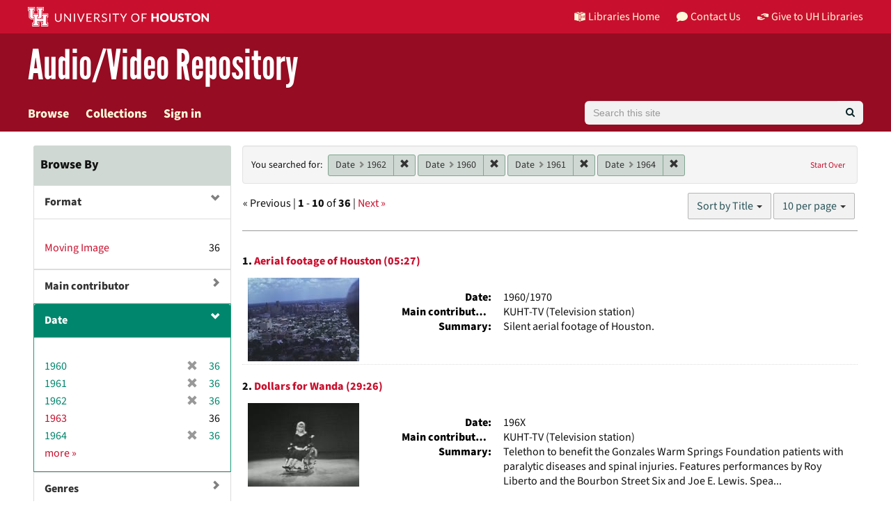

--- FILE ---
content_type: text/html; charset=utf-8
request_url: https://av.lib.uh.edu/catalog?f%5Bdate_sim%5D%5B%5D=1962&f%5Bdate_sim%5D%5B%5D=1960&f%5Bdate_sim%5D%5B%5D=1961&f%5Bdate_sim%5D%5B%5D=1964&per_page=10&sort=title_ssort+asc%2C+date_ssi+desc
body_size: 11725
content:
<!DOCTYPE html>
<html lang="en">

<head>
  <meta charset="utf-8" />
  <meta http-equiv="X-UA-Compatible" content="IE=edge,chrome=1">
  <title>Date: 4 selected - University of Houston Libraries Audio/Video Repository Search Results Page 1</title>
  
  <meta property="og:title" content="Date: 4 selected - University of Houston Libraries Audio/Video Repository Search Results Page 1" />
  <meta property="og:type" content="website" />
  <meta property="og:url" content="https://av.lib.uh.edu/catalog?f%5Bdate_sim%5D%5B%5D=1962&amp;f%5Bdate_sim%5D%5B%5D=1960&amp;f%5Bdate_sim%5D%5B%5D=1961&amp;f%5Bdate_sim%5D%5B%5D=1964&amp;per_page=10&amp;sort=title_ssort+asc%2C+date_ssi+desc" />
  <meta property="og:image" content="https://av.lib.uh.edu/assets/AvalonMediaSystem_Logo_Large-9d3fe9069271d1d81a3a2c921d8b5ed6167e697b5d0e72f189bc18cc4071afd9.png" />

  <meta name="csrf-param" content="authenticity_token" />
<meta name="csrf-token" content="PCfIZS5Kyo0i+3eonwG3AlwIlvA8/4FG0AlXXF9xvlFFGZDbUemslCrlsLhPdM98h53l90/HgFVAAHV/t6KIjw==" />
  <meta name="viewport" content="width=device-width, initial-scale=1.0">
  <link rel="shortcut icon" type="image/x-icon" href="/assets/favicon-e1c954b79dd780986bded229cd441c5224f77ef4904ab64ba4f8a7393facd103.ico" />
  <link rel="stylesheet" media="all" href="/assets/application-a45e751e9b9ef4dbcba8fbb5562e5356d8e0776472aec218908d03cde9e15ed3.css" />
  <link rel="stylesheet" media="screen" href="https://apps.lib.uh.edu/uh-elements/libraries-branding.css" />
  <link rel="stylesheet" media="screen" href="/packs/css/application-79d546ac.css" />
  <script src="/packs/js/application-d0679d383f6ee55c237d.js"></script>
  
  
    <script async src="https://www.googletagmanager.com/gtag/js?id=G-FB3R3372RV"></script>
  <script>
    window.dataLayer = window.dataLayer || [];
    function gtag(){dataLayer.push(arguments);}
    gtag('js', new Date());
    gtag('config', 'G-FB3R3372RV');
  </script>

</head>

<body data-mountpoint="/">
<a id="skip-to-content" class="sr-only sr-only-focusable" href="#content">Skip to main content</a>
  <div class="page-container">
    <div class="content-wrapper">
  
      <div id="ajax-modal" class="modal fade" tabindex="-1" role="dialog" aria-hidden="true">
  <div class="modal-dialog" role="document">
    <div class="modal-content">
    </div>
  </div>
</div>

      
      <header class="uh-header uh-header-secondary avrepos">
  <nav class="global-nav">
    <div class="container">
      <div class="global-logo">
        <a href="https://www.uh.edu/" tabindex="2">
          <img src="https://apps.lib.uh.edu/uh-elements/uh-secondary.svg" alt="University of Houston logo" title="University of Houston" style="height: 28px;">
        </a>
      </div>
      <ul class="nav-tactical">
        <li id="home">
          <a href="https://libraries.uh.edu" role="button" title="UH Libraries Home">
            <svg x="0px" y="0px" viewBox="0 0 476 432" aria-hidden="true" width="16" height="16">
              <path class="st0" d="M215,334.1V348c15.3,3.5,30.5,3.3,46-0.1v-13.7C245.6,336.9,230.2,336.8,215,334.1z"></path>
              <path class="st0" d="M215,366.4v48.8c3.2,3.2,5.8,5.9,8.4,7.6c3.3,2.1,6.8,3.5,14.3,3.2l0.2,0h0.2c11.6,0,16-4,23-10.8v-48.9
                  C245.8,369.1,230.4,369.4,215,366.4z"></path>
              <polygon class="st0" points="261,366.3 261,366.3 261,366.3 "></polygon>
              <path class="st0" d="M7,362c44.7,0.2,106,16.8,190,44.5v-301C110,76.5,63.7,61.7,7,60.3V362z"></path>
              <path class="st0" d="M178.7,6.2L178.7,6.2c-8.1,0.9-16.3,1.9-24.5,3.2C175,21.2,194,37.8,206,67c-24.9-22.5-44.2-39.5-75.8-53.5
                  c-8.8,1.7-17.7,3.6-26.7,5.6c22.7,10.7,49,26.1,75.1,51.3C121.2,45,96.9,39.4,58.4,31C46.3,34.6,34,38.5,21.5,42.7
                  c54.8,3.5,103.1,19.6,187.3,47.7l2,0.7l1.5,1.5c5.8,5.8,15.4,9.3,25.2,9.4C234.8,62.6,218.8,34.2,178.7,6.2z"></path>
              <path class="st0" d="M279,105.5v301c84.3-27.7,143.4-42.5,190-44.2V60.3C412.3,61.7,366,76.5,279,105.5z M355.5,239.7
                  c0.2,25.5-10.2,39.7-25.2,42.7c-15.2,3.1-25.9-6.9-26.2-32.1l-0.7-47.5l-7.6,1.5l-0.2-15.3l27.8-5.5l0.2,15.3l-8.3,1.6l0.6,46.6
                  c0.2,15,5.6,21.9,14.3,20.2c8.8-1.8,14-10.1,13.9-25.2l-0.4-47.1l-8.3,1.6l-0.1-15.2l27.3-5.4l0.1,15.2l-7.5,1.5L355.5,239.7z
                  M450.5,173.8l-7.7,1.5l-0.3,67.7l7.7-1.6l-0.1,14.8l-27.6,5.6l0-14.8l8.4-1.7l0.1-27.1l-31.3,6.3l0,27.1l8.4-1.7l0,14.9l-27.7,5.6
                  l-0.1-14.9l7.7-1.6l-0.2-67.9l-7.8,1.5l-0.1-15.2l28.1-5.5l0,15.2l-8.5,1.7l0,26l31.4-6.3l0.1-26l-8.5,1.7l0-15.2l27.9-5.5
                  L450.5,173.8z"></path>
              <path class="st0" d="M215,115.5v200.3c15.5,3.1,30.7,3.3,46,0.1V115.5c-7.2,3.1-15.1,4.5-23,4.5S222.2,118.5,215,115.5z"></path>
              <path class="st0" d="M417.6,31c-38.4,8.3-62.8,13.9-120.2,39.4c26.1-25.2,52.4-40.6,75.1-51.3c-9-2.1-17.8-4-26.7-5.6
                  c-31.6,14-50.9,31-75.8,53.5c12-29.2,31-45.8,51.8-57.6c-8.2-1.2-16.4-2.3-24.5-3.2l0,0c-40,28-56.1,56.3-58.8,95.8
                  c9.8-0.1,19.4-3.6,25.2-9.4l1.5-1.5l2-0.7c84.2-28.1,132.5-44.2,187.3-47.7C442,38.5,429.7,34.6,417.6,31z"></path>
            </svg>
            Libraries Home
          </a>
        </li>
        <li id="contact">
          <a href="https://libraries.uh.edu/contact" role="button" title="Contact Us">
            <svg viewBox="0 0 512 512" aria-hidden="true" width="16" height="16">
              <path d="M256 32C114.6 32 0 125.1 0 240c0 49.6 21.4 95 57 130.7C44.5 421.1 2.7 466 2.2 466.5c-2.2 2.3-2.8 5.7-1.5 8.7S4.8 480 8 480c66.3 0 116-31.8 140.6-51.4 32.7 12.3 69 19.4 107.4 19.4 141.4 0 256-93.1 256-208S397.4 32 256 32z"></path>
            </svg>
            Contact Us
          </a>
        </li>
        <li id="accounts">
          <a href="https://libraries.uh.edu/my-accounts" role="button" title="My Accounts">
            <svg viewBox="0 0 496 512" aria-hidden="true" width="16" height="16">
              <path d="M248 8C111 8 0 119 0 256s111 248 248 248 248-111 248-248S385 8 248 8zm0 96c48.6 0 88 39.4 88 88s-39.4 88-88 88-88-39.4-88-88 39.4-88 88-88zm0 344c-58.7 0-111.3-26.6-146.5-68.2 18.8-35.4 55.6-59.8 98.5-59.8 2.4 0 4.8.4 7.1 1.1 13 4.2 26.6 6.9 40.9 6.9 14.3 0 28-2.7 40.9-6.9 2.3-.7 4.7-1.1 7.1-1.1 42.9 0 79.7 24.4 98.5 59.8C359.3 421.4 306.7 448 248 448z"></path>
            </svg>
            My Accounts
          </a>
        </li>	
        <li id="giving">
          <a href="https://libraries.uh.edu/giving" role="button" title="Give to UH Libraries">
            <svg viewBox="0 0 24 24" aria-hidden="true" width="16" height="16">
              <path d="M19.33,12.44l0.88,0.3c0.33,0.08,0.71,0.13,1.1,0.09l0.53-0.11c0,0,0,0,0,0l0,0L24,12.26V6.05l-6.49-1.08 c-1.8-0.29-3-0.14-3.72,0.06c-0.26,0.11-0.57,0.24-0.9,0.38h0l0,0c-1.58,0.67-3.7,1.55-4.37,1.83C8.1,7.47,7.89,7.97,8.06,8.44 c0.18,0.52,0.75,0.8,1.27,0.61c0.01,0,0.01,0,0.01,0l3.14-0.94c0.37-0.1,0.72-0.2,1.03-0.28l0.2-0.05c0.76-0.2,0.99-0.24,1.83-0.07 c0.59,0.12,3.12,0.81,3.28,0.85c0.28,0.07,0.45,0.36,0.38,0.64c-0.07,0.28-0.36,0.45-0.64,0.38c-0.04-0.01-2.67-0.67-3.24-0.78 c-0.33-0.07-0.51-0.09-0.69-0.08c-0.37,0.1-0.67,0.39-0.77,0.76c-0.17,0.58,0.17,1.2,0.75,1.36c0.04,0.01,0.08,0.03,0.12,0.05 L19.33,12.44L19.33,12.44L19.33,12.44z"></path>
              <path d="M4.67,11.56l-0.88-0.3c-0.33-0.08-0.72-0.13-1.1-0.09l-0.53,0.11l0,0l0,0L0,11.74v6.21l6.49,1.07 c1.8,0.29,3,0.14,3.72-0.06c0.26-0.11,0.57-0.24,0.9-0.38v0v0c1.58-0.67,3.7-1.55,4.37-1.83c0.42-0.23,0.63-0.73,0.47-1.2 c-0.18-0.52-0.75-0.8-1.27-0.61c-0.01,0-0.01,0-0.01,0l-3.14,0.94c-0.37,0.11-0.72,0.2-1.03,0.28l-0.2,0.05 c-0.76,0.2-0.99,0.24-1.83,0.07c-0.6-0.12-3.12-0.81-3.28-0.85C4.9,15.37,4.73,15.08,4.8,14.8c0.07-0.28,0.36-0.45,0.64-0.38 c0.04,0.01,2.67,0.67,3.24,0.78c0.33,0.07,0.51,0.09,0.69,0.08c0.37-0.1,0.67-0.39,0.77-0.76c0.17-0.58-0.17-1.2-0.75-1.36 c-0.04-0.01-0.08-0.03-0.12-0.05L4.67,11.56L4.67,11.56L4.67,11.56z"></path>
            </svg>
            Give to UH Libraries
          </a>
        </li>
      </ul>
    </div>
  </nav>
  <div class="site-name">
    <div class="container">
      <h1>
        <a title="University of Libraries Audio Video Repository" href="/">Audio/Video Repository</a>
      </h1>
    </div>
  </div>
</header>
      <div id="header-navbar" class="navbar navbar-default navbar-static-top" role="navigation">
  <div class="container">
    <div class="navbar-header">
      <div class="row">
        <div class="col">
          <button type="button" class="navbar-toggle" data-toggle="collapse" data-target="#user-util-collapse">
            <span class="sr-only">Toggle navigation</span>
            <span class="icon-bar"></span>
            <span class="icon-bar"></span>
            <span class="icon-bar"></span>
          </button>
        </div>
        <div class="col">
          <a class="navbar-brand desktop-hidden" href="/">University of Houston Libraries Audio/Video Repository</a>
        </div>
      </div>
    </div>

    <div class="collapse navbar-collapse" id="user-util-collapse">
      <ul class="nav navbar-nav">
  <li><a href="/catalog?q=&amp;search_field=all_fields&amp;utf8=%E2%9C%93">Browse</a></li>
  <li class=><a href="/collections">Collections</a></li>


  <li class="divider desktop-hidden"></li>
  <li>
  
  <a href="/users/saml/sign_in">Sign in</a>
  </li>
</ul>

      <form accept-charset="UTF-8" action="/catalog" class="avalon-search-query-form avalon-form-search header-search-query" method="get">
  <div style="margin:0;padding:0;display:inline">
    <input name="utf8" type="hidden" value="✓">
  </div>
  <input id="search_field" name="search_field" type="hidden" value="all_fields">
  <div>
    <label class="sr-only" for="searchField">Search</label>
    <div class="input-group input-group-lg global-search-wrapper">
      <input class="search-query q form-control global-search-input" id="searchField" name="q"
        placeholder="Search this site" type="text" value="">
      <span class="input-group-btn">
        <button id="global-search-submit" type="submit" class="btn btn-primary global-search-submit" title="search">
          <i class="fa fa-search icon-white"></i>
        </button>
      </span>
    </div>
  </div>
</form>

    </div>
  </div>
</div>

      
      <main role="main" id="content" class="">

        <!-- Homepage -->

        <!-- All other pages -->
        <div class="container">
          


<div class="alert alert-danger hidden" id="cookieless">
  <button type="button" class="close" data-dismiss="alert">&times;</button>
  <p>Could not complete log in. Possible causes and solutions are:</p>
  <ul>
    <li>Cookies are not set, which might happen if you've never visited this website before.<br/>
        Please open <a target="_blank" href="https://av.lib.uh.edu/">https://av.lib.uh.edu/</a> in a new window, then come back and refresh this page.</li>
    <li>An ad blocker is preventing successful login.<br/>
        Please disable ad blockers for this site then refresh this page.</li>
  </ul>
</div>


          <div id="sidebar" class="col-md-3 col-sm-4">
    <div id="facets" class="facets sidenav">

  <div class="top-panel-heading panel-heading">
    <button type="button" class="facets-toggle" data-toggle="collapse" data-target="#facet-panel-collapse">
      <span class="sr-only">Toggle facets</span>
      <span class="icon-bar"></span>
      <span class="icon-bar"></span>
      <span class="icon-bar"></span>
    </button>

  <h2>
  	Browse By
  </h2>
    </div>

  <div id="facet-panel-collapse" class="collapse panel-group">
  <div class="panel panel-default facet_limit blacklight-avalon_resource_type_ssim ">
  <div class=" collapse-toggle panel-heading" aria-expanded="false" data-toggle="collapse" data-target="#facet-avalon_resource_type_ssim" role="none">
    <h3 class="panel-title facet-field-heading">
      <a data-turbolinks="false" data-no-turbolink="true" aria-label="filter Format" title="filter Format" role="button" href="#">Format</a>
    </h3>
  </div>
  <div id="facet-avalon_resource_type_ssim" class="panel-collapse facet-content in">
    <div class="panel-body">
      <ul class="facet-values list-unstyled">
  <li><span class="facet-label"><a class="facet_select" href="/catalog?f%5Bavalon_resource_type_ssim%5D%5B%5D=Moving+Image&amp;f%5Bdate_sim%5D%5B%5D=1962&amp;f%5Bdate_sim%5D%5B%5D=1960&amp;f%5Bdate_sim%5D%5B%5D=1961&amp;f%5Bdate_sim%5D%5B%5D=1964&amp;per_page=10&amp;sort=title_ssort+asc%2C+date_ssi+desc">Moving Image</a></span><span class="facet-count">36</span></li>

</ul>

    </div>
  </div>
</div>
<div class="panel panel-default facet_limit blacklight-creator_ssim ">
  <div class="collapsed collapse-toggle panel-heading" aria-expanded="false" data-toggle="collapse" data-target="#facet-creator_ssim" role="none">
    <h3 class="panel-title facet-field-heading">
      <a data-turbolinks="false" data-no-turbolink="true" aria-label="filter Main contributor" title="filter Main contributor" role="button" href="#">Main contributor</a>
    </h3>
  </div>
  <div id="facet-creator_ssim" class="panel-collapse facet-content collapse">
    <div class="panel-body">
      <ul class="facet-values list-unstyled">
  <li><span class="facet-label"><a class="facet_select" href="/catalog?f%5Bcreator_ssim%5D%5B%5D=KUHT-TV+%28Television+station%29&amp;f%5Bdate_sim%5D%5B%5D=1962&amp;f%5Bdate_sim%5D%5B%5D=1960&amp;f%5Bdate_sim%5D%5B%5D=1961&amp;f%5Bdate_sim%5D%5B%5D=1964&amp;per_page=10&amp;sort=title_ssort+asc%2C+date_ssi+desc">KUHT-TV (Television station)</a></span><span class="facet-count">36</span></li>

</ul>

    </div>
  </div>
</div>
<div class="panel panel-default facet_limit blacklight-date_sim facet_limit-active">
  <div class=" collapse-toggle panel-heading" aria-expanded="false" data-toggle="collapse" data-target="#facet-date_sim" role="none">
    <h3 class="panel-title facet-field-heading">
      <a data-turbolinks="false" data-no-turbolink="true" aria-label="filter Date" title="filter Date" role="button" href="#">Date</a>
    </h3>
  </div>
  <div id="facet-date_sim" class="panel-collapse facet-content in">
    <div class="panel-body">
      <ul class="facet-values list-unstyled">
  <li><span class="facet-label"><span class="selected">1960</span><a class="remove" href="/catalog?f%5Bdate_sim%5D%5B%5D=1962&amp;f%5Bdate_sim%5D%5B%5D=1961&amp;f%5Bdate_sim%5D%5B%5D=1964&amp;per_page=10&amp;sort=title_ssort+asc%2C+date_ssi+desc"><span class="glyphicon glyphicon-remove"></span><span class="sr-only">[remove]</span></a></span><span class="selected facet-count">36</span></li><li><span class="facet-label"><span class="selected">1961</span><a class="remove" href="/catalog?f%5Bdate_sim%5D%5B%5D=1962&amp;f%5Bdate_sim%5D%5B%5D=1960&amp;f%5Bdate_sim%5D%5B%5D=1964&amp;per_page=10&amp;sort=title_ssort+asc%2C+date_ssi+desc"><span class="glyphicon glyphicon-remove"></span><span class="sr-only">[remove]</span></a></span><span class="selected facet-count">36</span></li><li><span class="facet-label"><span class="selected">1962</span><a class="remove" href="/catalog?f%5Bdate_sim%5D%5B%5D=1960&amp;f%5Bdate_sim%5D%5B%5D=1961&amp;f%5Bdate_sim%5D%5B%5D=1964&amp;per_page=10&amp;sort=title_ssort+asc%2C+date_ssi+desc"><span class="glyphicon glyphicon-remove"></span><span class="sr-only">[remove]</span></a></span><span class="selected facet-count">36</span></li><li><span class="facet-label"><a class="facet_select" href="/catalog?f%5Bdate_sim%5D%5B%5D=1962&amp;f%5Bdate_sim%5D%5B%5D=1960&amp;f%5Bdate_sim%5D%5B%5D=1961&amp;f%5Bdate_sim%5D%5B%5D=1964&amp;f%5Bdate_sim%5D%5B%5D=1963&amp;per_page=10&amp;sort=title_ssort+asc%2C+date_ssi+desc">1963</a></span><span class="facet-count">36</span></li><li><span class="facet-label"><span class="selected">1964</span><a class="remove" href="/catalog?f%5Bdate_sim%5D%5B%5D=1962&amp;f%5Bdate_sim%5D%5B%5D=1960&amp;f%5Bdate_sim%5D%5B%5D=1961&amp;per_page=10&amp;sort=title_ssort+asc%2C+date_ssi+desc"><span class="glyphicon glyphicon-remove"></span><span class="sr-only">[remove]</span></a></span><span class="selected facet-count">36</span></li>

    <li class="more_facets_link">
      <a class="more_facets_link" href="/catalog/facet/date_sim?f%5Bdate_sim%5D%5B%5D=1962&amp;f%5Bdate_sim%5D%5B%5D=1960&amp;f%5Bdate_sim%5D%5B%5D=1961&amp;f%5Bdate_sim%5D%5B%5D=1964&amp;per_page=10&amp;sort=title_ssort+asc%2C+date_ssi+desc">more <span class="sr-only">Date</span> »</a>
    </li>
</ul>

    </div>
  </div>
</div>
<div class="panel panel-default facet_limit blacklight-genre_sim ">
  <div class="collapsed collapse-toggle panel-heading" aria-expanded="false" data-toggle="collapse" data-target="#facet-genre_sim" role="none">
    <h3 class="panel-title facet-field-heading">
      <a data-turbolinks="false" data-no-turbolink="true" aria-label="filter Genres" title="filter Genres" role="button" href="#">Genres</a>
    </h3>
  </div>
  <div id="facet-genre_sim" class="panel-collapse facet-content collapse">
    <div class="panel-body">
      <ul class="facet-values list-unstyled">
  <li><span class="facet-label"><a class="facet_select" href="/catalog?f%5Bdate_sim%5D%5B%5D=1962&amp;f%5Bdate_sim%5D%5B%5D=1960&amp;f%5Bdate_sim%5D%5B%5D=1961&amp;f%5Bdate_sim%5D%5B%5D=1964&amp;f%5Bgenre_sim%5D%5B%5D=television+programs&amp;per_page=10&amp;sort=title_ssort+asc%2C+date_ssi+desc">television programs</a></span><span class="facet-count">35</span></li><li><span class="facet-label"><a class="facet_select" href="/catalog?f%5Bdate_sim%5D%5B%5D=1962&amp;f%5Bdate_sim%5D%5B%5D=1960&amp;f%5Bdate_sim%5D%5B%5D=1961&amp;f%5Bdate_sim%5D%5B%5D=1964&amp;f%5Bgenre_sim%5D%5B%5D=motion+pictures+%28visual+works%29&amp;per_page=10&amp;sort=title_ssort+asc%2C+date_ssi+desc">motion pictures (visual works)</a></span><span class="facet-count">1</span></li>

</ul>

    </div>
  </div>
</div>
<div class="panel panel-default facet_limit blacklight-collection_ssim ">
  <div class="collapsed collapse-toggle panel-heading" aria-expanded="false" data-toggle="collapse" data-target="#facet-collection_ssim" role="none">
    <h3 class="panel-title facet-field-heading">
      <a data-turbolinks="false" data-no-turbolink="true" aria-label="filter Collection" title="filter Collection" role="button" href="#">Collection</a>
    </h3>
  </div>
  <div id="facet-collection_ssim" class="panel-collapse facet-content collapse">
    <div class="panel-body">
      <ul class="facet-values list-unstyled">
  <li><span class="facet-label"><a class="facet_select" href="/catalog?f%5Bcollection_ssim%5D%5B%5D=KUHT+Film+and+Video&amp;f%5Bdate_sim%5D%5B%5D=1962&amp;f%5Bdate_sim%5D%5B%5D=1960&amp;f%5Bdate_sim%5D%5B%5D=1961&amp;f%5Bdate_sim%5D%5B%5D=1964&amp;per_page=10&amp;sort=title_ssort+asc%2C+date_ssi+desc">KUHT Film and Video</a></span><span class="facet-count">36</span></li>

</ul>

    </div>
  </div>
</div>
<div class="panel panel-default facet_limit blacklight-unit_ssim ">
  <div class="collapsed collapse-toggle panel-heading" aria-expanded="false" data-toggle="collapse" data-target="#facet-unit_ssim" role="none">
    <h3 class="panel-title facet-field-heading">
      <a data-turbolinks="false" data-no-turbolink="true" aria-label="filter Unit" title="filter Unit" role="button" href="#">Unit</a>
    </h3>
  </div>
  <div id="facet-unit_ssim" class="panel-collapse facet-content collapse">
    <div class="panel-body">
      <ul class="facet-values list-unstyled">
  <li><span class="facet-label"><a class="facet_select" href="/catalog?f%5Bdate_sim%5D%5B%5D=1962&amp;f%5Bdate_sim%5D%5B%5D=1960&amp;f%5Bdate_sim%5D%5B%5D=1961&amp;f%5Bdate_sim%5D%5B%5D=1964&amp;f%5Bunit_ssim%5D%5B%5D=University+of+Houston+Libraries+Special+Collections&amp;per_page=10&amp;sort=title_ssort+asc%2C+date_ssi+desc">University of Houston Libraries Special Collections</a></span><span class="facet-count">36</span></li>

</ul>

    </div>
  </div>
</div>
<div class="panel panel-default facet_limit blacklight-language_sim ">
  <div class="collapsed collapse-toggle panel-heading" aria-expanded="false" data-toggle="collapse" data-target="#facet-language_sim" role="none">
    <h3 class="panel-title facet-field-heading">
      <a data-turbolinks="false" data-no-turbolink="true" aria-label="filter Language" title="filter Language" role="button" href="#">Language</a>
    </h3>
  </div>
  <div id="facet-language_sim" class="panel-collapse facet-content collapse">
    <div class="panel-body">
      <ul class="facet-values list-unstyled">
  <li><span class="facet-label"><a class="facet_select" href="/catalog?f%5Bdate_sim%5D%5B%5D=1962&amp;f%5Bdate_sim%5D%5B%5D=1960&amp;f%5Bdate_sim%5D%5B%5D=1961&amp;f%5Bdate_sim%5D%5B%5D=1964&amp;f%5Blanguage_sim%5D%5B%5D=English&amp;per_page=10&amp;sort=title_ssort+asc%2C+date_ssi+desc">English</a></span><span class="facet-count">25</span></li>

</ul>

    </div>
  </div>
</div>
</div>
</div>

  

</div>

<div id="content" class="col-md-9 col-sm-8">
  <h2 class="sr-only top-content-title">Search Constraints</h2>







      <div id="appliedParams" class="clearfix constraints-container">
        <div class="pull-right">
          <a class="catalog_startOverLink btn btn-sm btn-text" id="startOverLink" href="/catalog">Start Over</a>
        </div>
        <span class="constraints-label">You searched for:</span>
        
<span class="btn-group appliedFilter constraint filter filter-date_sim">
  <span class="constraint-value btn btn-sm btn-default btn-disabled">
      <span class="filterName">Date</span>
      <span class="filterValue" title="1962">1962</span>
  </span>

    <a class="btn btn-default btn-sm remove dropdown-toggle" href="/catalog?f%5Bdate_sim%5D%5B%5D=1960&amp;f%5Bdate_sim%5D%5B%5D=1961&amp;f%5Bdate_sim%5D%5B%5D=1964&amp;per_page=10&amp;sort=title_ssort+asc%2C+date_ssi+desc"><span class="glyphicon glyphicon-remove"></span><span class="sr-only">Remove constraint Date: 1962</span></a>
</span>


<span class="btn-group appliedFilter constraint filter filter-date_sim">
  <span class="constraint-value btn btn-sm btn-default btn-disabled">
      <span class="filterName">Date</span>
      <span class="filterValue" title="1960">1960</span>
  </span>

    <a class="btn btn-default btn-sm remove dropdown-toggle" href="/catalog?f%5Bdate_sim%5D%5B%5D=1962&amp;f%5Bdate_sim%5D%5B%5D=1961&amp;f%5Bdate_sim%5D%5B%5D=1964&amp;per_page=10&amp;sort=title_ssort+asc%2C+date_ssi+desc"><span class="glyphicon glyphicon-remove"></span><span class="sr-only">Remove constraint Date: 1960</span></a>
</span>


<span class="btn-group appliedFilter constraint filter filter-date_sim">
  <span class="constraint-value btn btn-sm btn-default btn-disabled">
      <span class="filterName">Date</span>
      <span class="filterValue" title="1961">1961</span>
  </span>

    <a class="btn btn-default btn-sm remove dropdown-toggle" href="/catalog?f%5Bdate_sim%5D%5B%5D=1962&amp;f%5Bdate_sim%5D%5B%5D=1960&amp;f%5Bdate_sim%5D%5B%5D=1964&amp;per_page=10&amp;sort=title_ssort+asc%2C+date_ssi+desc"><span class="glyphicon glyphicon-remove"></span><span class="sr-only">Remove constraint Date: 1961</span></a>
</span>


<span class="btn-group appliedFilter constraint filter filter-date_sim">
  <span class="constraint-value btn btn-sm btn-default btn-disabled">
      <span class="filterName">Date</span>
      <span class="filterValue" title="1964">1964</span>
  </span>

    <a class="btn btn-default btn-sm remove dropdown-toggle" href="/catalog?f%5Bdate_sim%5D%5B%5D=1962&amp;f%5Bdate_sim%5D%5B%5D=1960&amp;f%5Bdate_sim%5D%5B%5D=1961&amp;per_page=10&amp;sort=title_ssort+asc%2C+date_ssi+desc"><span class="glyphicon glyphicon-remove"></span><span class="sr-only">Remove constraint Date: 1964</span></a>
</span>

      </div>


<div id="sortAndPerPage" class="clearfix" role="navigation" aria-label="Results navigation">
        <div class="page_links">
      &laquo; Previous | 
      <span class="page_entries">
        <strong>1</strong> - <strong>10</strong> of <strong>36</strong>
      </span> | 
      <a rel="next" href="/catalog?f%5Bdate_sim%5D%5B%5D=1962&amp;f%5Bdate_sim%5D%5B%5D=1960&amp;f%5Bdate_sim%5D%5B%5D=1961&amp;f%5Bdate_sim%5D%5B%5D=1964&amp;page=2&amp;per_page=10&amp;sort=title_ssort+asc%2C+date_ssi+desc">Next &raquo;</a>

    </div>

  <div class="search-widgets pull-right"><div id="sort-dropdown" class="btn-group">
  <button type="button" class="btn btn-default dropdown-toggle" data-toggle="dropdown" aria-expanded="false">
      Sort by Title <span class="caret"></span>
  </button>

  <ul class="dropdown-menu" role="menu">
        <li role="menuitem"><a href="/catalog?f%5Bdate_sim%5D%5B%5D=1962&amp;f%5Bdate_sim%5D%5B%5D=1960&amp;f%5Bdate_sim%5D%5B%5D=1961&amp;f%5Bdate_sim%5D%5B%5D=1964&amp;per_page=10&amp;sort=score+desc%2C+title_ssort+asc%2C+date_ssi+desc">Relevance</a></li>
        <li role="menuitem"><a href="/catalog?f%5Bdate_sim%5D%5B%5D=1962&amp;f%5Bdate_sim%5D%5B%5D=1960&amp;f%5Bdate_sim%5D%5B%5D=1961&amp;f%5Bdate_sim%5D%5B%5D=1964&amp;per_page=10&amp;sort=date_ssi+desc%2C+title_ssort+asc">Date</a></li>
        <li role="menuitem"><a href="/catalog?f%5Bdate_sim%5D%5B%5D=1962&amp;f%5Bdate_sim%5D%5B%5D=1960&amp;f%5Bdate_sim%5D%5B%5D=1961&amp;f%5Bdate_sim%5D%5B%5D=1964&amp;per_page=10&amp;sort=creator_ssort+asc%2C+title_ssort+asc">Main contributor</a></li>
        <li role="menuitem"><a href="/catalog?f%5Bdate_sim%5D%5B%5D=1962&amp;f%5Bdate_sim%5D%5B%5D=1960&amp;f%5Bdate_sim%5D%5B%5D=1961&amp;f%5Bdate_sim%5D%5B%5D=1964&amp;per_page=10&amp;sort=title_ssort+asc%2C+date_ssi+desc">Title</a></li>
  </ul>
</div>


  <span class="sr-only">Number of results to display per page</span>
<div id="per_page-dropdown" class="btn-group">
  <button type="button" class="btn btn-default dropdown-toggle" data-toggle="dropdown" aria-expanded="false">
    10 per page <span class="caret"></span>
  </button>
  <ul class="dropdown-menu" role="menu">
      <li role="menuitem"><a href="/catalog?f%5Bdate_sim%5D%5B%5D=1962&amp;f%5Bdate_sim%5D%5B%5D=1960&amp;f%5Bdate_sim%5D%5B%5D=1961&amp;f%5Bdate_sim%5D%5B%5D=1964&amp;per_page=10&amp;sort=title_ssort+asc%2C+date_ssi+desc">10<span class="sr-only"> per page</span></a></li>
      <li role="menuitem"><a href="/catalog?f%5Bdate_sim%5D%5B%5D=1962&amp;f%5Bdate_sim%5D%5B%5D=1960&amp;f%5Bdate_sim%5D%5B%5D=1961&amp;f%5Bdate_sim%5D%5B%5D=1964&amp;per_page=20&amp;sort=title_ssort+asc%2C+date_ssi+desc">20<span class="sr-only"> per page</span></a></li>
      <li role="menuitem"><a href="/catalog?f%5Bdate_sim%5D%5B%5D=1962&amp;f%5Bdate_sim%5D%5B%5D=1960&amp;f%5Bdate_sim%5D%5B%5D=1961&amp;f%5Bdate_sim%5D%5B%5D=1964&amp;per_page=50&amp;sort=title_ssort+asc%2C+date_ssi+desc">50<span class="sr-only"> per page</span></a></li>
      <li role="menuitem"><a href="/catalog?f%5Bdate_sim%5D%5B%5D=1962&amp;f%5Bdate_sim%5D%5B%5D=1960&amp;f%5Bdate_sim%5D%5B%5D=1961&amp;f%5Bdate_sim%5D%5B%5D=1964&amp;per_page=100&amp;sort=title_ssort+asc%2C+date_ssi+desc">100<span class="sr-only"> per page</span></a></li>
  </ul>
</div>

</div>
</div>


<h2 class="sr-only">Search Results</h2>

  <div id="documents" class="documents-list">
  <div class="document blacklight-mediaobject document-position-0 " data-document-counter="0" itemscope itemtype="http://schema.org/Thing">
  <div class="documentHeader row">

  <h3 class="index_title document-title-heading col-md-12">
      <span class="document-counter">
        1. 
      </span>
    <a data-context-href="/catalog/j9602065z/track?counter=1&amp;per_page=10&amp;search_id=75424973" href="/media_objects/j9602065z">Aerial footage of Houston (05:27)</a>
  </h3>

  

</div>


<div class="col-md-3">
    <a class="result-thumbnail" href="/media_objects/j9602065z">
      <img alt="Aerial footage of Houston" src="/master_files/j098zb153/thumbnail" />
</a></div>


<dl class="document-metadata dl-horizontal dl-invert col-md-9">
  
	    <dt class="blacklight-date_ssi">Date:</dt>
	    <dd class="blacklight-date_ssi">1960/1970</dd>
	    <dt class="blacklight-creator_ssim">Main contributors:</dt>
	    <dd class="blacklight-creator_ssim">KUHT-TV (Television station)</dd>
	    <dt class="blacklight-summary_ssi">Summary:</dt>
	    <dd class="blacklight-summary_ssi">Silent aerial footage of Houston.</dd>

</dl>

</div>
<div class="document blacklight-mediaobject document-position-1 " data-document-counter="1" itemscope itemtype="http://schema.org/Thing">
  <div class="documentHeader row">

  <h3 class="index_title document-title-heading col-md-12">
      <span class="document-counter">
        2. 
      </span>
    <a data-context-href="/catalog/6m311p359/track?counter=2&amp;per_page=10&amp;search_id=75424973" href="/media_objects/6m311p359">Dollars for Wanda (29:26)</a>
  </h3>

  

</div>


<div class="col-md-3">
    <a class="result-thumbnail" href="/media_objects/6m311p359">
      <img alt="Dollars for Wanda" src="/master_files/kh04dp72m/thumbnail" />
</a></div>


<dl class="document-metadata dl-horizontal dl-invert col-md-9">
  
	    <dt class="blacklight-date_ssi">Date:</dt>
	    <dd class="blacklight-date_ssi">196X</dd>
	    <dt class="blacklight-creator_ssim">Main contributors:</dt>
	    <dd class="blacklight-creator_ssim">KUHT-TV (Television station)</dd>
	    <dt class="blacklight-summary_ssi">Summary:</dt>
	    <dd class="blacklight-summary_ssi">Telethon to benefit the Gonzales Warm Springs Foundation patients with paralytic diseases and spinal injuries. Features performances by Roy Liberto and the Bourbon Street Six and Joe E. Lewis. Spea...</dd>

</dl>

</div>
<div class="document blacklight-mediaobject document-position-2 " data-document-counter="2" itemscope itemtype="http://schema.org/Thing">
  <div class="documentHeader row">

  <h3 class="index_title document-title-heading col-md-12">
      <span class="document-counter">
        3. 
      </span>
    <a data-context-href="/catalog/5d86p024p/track?counter=3&amp;per_page=10&amp;search_id=75424973" href="/media_objects/5d86p024p">Education for Survival, Episode 11: Family planning I (29:33)</a>
  </h3>

  

</div>


<div class="col-md-3">
    <a class="result-thumbnail" href="/media_objects/5d86p024p">
      <img alt="Education for Survival, Episode 11: Family planning I" src="/master_files/9k41zd55x/thumbnail" />
</a></div>


<dl class="document-metadata dl-horizontal dl-invert col-md-9">
  
	    <dt class="blacklight-date_ssi">Date:</dt>
	    <dd class="blacklight-date_ssi">196X</dd>
	    <dt class="blacklight-creator_ssim">Main contributors:</dt>
	    <dd class="blacklight-creator_ssim">KUHT-TV (Television station)</dd>
	    <dt class="blacklight-summary_ssi">Summary:</dt>
	    <dd class="blacklight-summary_ssi">One of a series of Texas Educational Agency (TEA) sponsored Civil Defense films presented in the early 1960s meant to address concerns of the Cold War.</dd>

</dl>

</div>
<div class="document blacklight-mediaobject document-position-3 " data-document-counter="3" itemscope itemtype="http://schema.org/Thing">
  <div class="documentHeader row">

  <h3 class="index_title document-title-heading col-md-12">
      <span class="document-counter">
        4. 
      </span>
    <a data-context-href="/catalog/ns064607x/track?counter=4&amp;per_page=10&amp;search_id=75424973" href="/media_objects/ns064607x">Education for Survival, Episode 12: Family planning II (18:57)</a>
  </h3>

  

</div>


<div class="col-md-3">
    <a class="result-thumbnail" href="/media_objects/ns064607x">
      <img alt="Education for Survival, Episode 12: Family planning II" src="/master_files/mc87pq29x/thumbnail" />
</a></div>


<dl class="document-metadata dl-horizontal dl-invert col-md-9">
  
	    <dt class="blacklight-date_ssi">Date:</dt>
	    <dd class="blacklight-date_ssi">196X</dd>
	    <dt class="blacklight-creator_ssim">Main contributors:</dt>
	    <dd class="blacklight-creator_ssim">KUHT-TV (Television station)</dd>
	    <dt class="blacklight-summary_ssi">Summary:</dt>
	    <dd class="blacklight-summary_ssi">One of a series of Texas Educational Agency (TEA) sponsored Civil Defense films presented in the early 1960s meant to address concerns of the Cold War.</dd>

</dl>

</div>
<div class="document blacklight-mediaobject document-position-4 " data-document-counter="4" itemscope itemtype="http://schema.org/Thing">
  <div class="documentHeader row">

  <h3 class="index_title document-title-heading col-md-12">
      <span class="document-counter">
        5. 
      </span>
    <a data-context-href="/catalog/2n49t172m/track?counter=5&amp;per_page=10&amp;search_id=75424973" href="/media_objects/2n49t172m">Education for Survival, Episode 1: An Overview (25:58)</a>
  </h3>

  

</div>


<div class="col-md-3">
    <a class="result-thumbnail" href="/media_objects/2n49t172m">
      <img alt="Education for Survival, Episode 1: An Overview" src="/master_files/xg94hp58h/thumbnail" />
</a></div>


<dl class="document-metadata dl-horizontal dl-invert col-md-9">
  
	    <dt class="blacklight-date_ssi">Date:</dt>
	    <dd class="blacklight-date_ssi">196X</dd>
	    <dt class="blacklight-creator_ssim">Main contributors:</dt>
	    <dd class="blacklight-creator_ssim">KUHT-TV (Television station)</dd>
	    <dt class="blacklight-summary_ssi">Summary:</dt>
	    <dd class="blacklight-summary_ssi">One of a series of Texas Educational Agency (TEA) sponsored Civil Defense films presented in the early 1960s meant to address concerns of the Cold War.</dd>

</dl>

</div>
<div class="document blacklight-mediaobject document-position-5 " data-document-counter="5" itemscope itemtype="http://schema.org/Thing">
  <div class="documentHeader row">

  <h3 class="index_title document-title-heading col-md-12">
      <span class="document-counter">
        6. 
      </span>
    <a data-context-href="/catalog/jq085k01r/track?counter=6&amp;per_page=10&amp;search_id=75424973" href="/media_objects/jq085k01r">Education for Survival, Episode 2: The Threat of Communism (30:07)</a>
  </h3>

  

</div>


<div class="col-md-3">
    <a class="result-thumbnail" href="/media_objects/jq085k01r">
      <img alt="Education for Survival, Episode 2: The Threat of Communism" src="/master_files/wh246s20z/thumbnail" />
</a></div>


<dl class="document-metadata dl-horizontal dl-invert col-md-9">
  
	    <dt class="blacklight-date_ssi">Date:</dt>
	    <dd class="blacklight-date_ssi">196X</dd>
	    <dt class="blacklight-creator_ssim">Main contributors:</dt>
	    <dd class="blacklight-creator_ssim">KUHT-TV (Television station)</dd>
	    <dt class="blacklight-summary_ssi">Summary:</dt>
	    <dd class="blacklight-summary_ssi">One of a series of Texas Educational Agency (TEA) sponsored Civil Defense films meant to discuss communism and democracy.</dd>

</dl>

</div>
<div class="document blacklight-mediaobject document-position-6 " data-document-counter="6" itemscope itemtype="http://schema.org/Thing">
  <div class="documentHeader row">

  <h3 class="index_title document-title-heading col-md-12">
      <span class="document-counter">
        7. 
      </span>
    <a data-context-href="/catalog/0z708w45r/track?counter=7&amp;per_page=10&amp;search_id=75424973" href="/media_objects/0z708w45r">Education for Survival, Episode 3: Weapons in the nuclear age (29:32)</a>
  </h3>

  

</div>


<div class="col-md-3">
    <a class="result-thumbnail" href="/media_objects/0z708w45r">
      <img alt="Education for Survival, Episode 3: Weapons in the nuclear age" src="/master_files/np193921h/thumbnail" />
</a></div>


<dl class="document-metadata dl-horizontal dl-invert col-md-9">
  
	    <dt class="blacklight-date_ssi">Date:</dt>
	    <dd class="blacklight-date_ssi">196X</dd>
	    <dt class="blacklight-creator_ssim">Main contributors:</dt>
	    <dd class="blacklight-creator_ssim">KUHT-TV (Television station)</dd>
	    <dt class="blacklight-summary_ssi">Summary:</dt>
	    <dd class="blacklight-summary_ssi">One of a series of Texas Educational Agency (TEA) sponsored Civil Defense films presented in the early 1960s meant to address concerns of the Cold War.</dd>

</dl>

</div>
<div class="document blacklight-mediaobject document-position-7 " data-document-counter="7" itemscope itemtype="http://schema.org/Thing">
  <div class="documentHeader row">

  <h3 class="index_title document-title-heading col-md-12">
      <span class="document-counter">
        8. 
      </span>
    <a data-context-href="/catalog/ns064606n/track?counter=8&amp;per_page=10&amp;search_id=75424973" href="/media_objects/ns064606n">Education for Survival, Episode 5: Radiation and its effects (29:30)</a>
  </h3>

  

</div>


<div class="col-md-3">
    <a class="result-thumbnail" href="/media_objects/ns064606n">
      <img alt="Education for Survival, Episode 5: Radiation and its effects" src="/master_files/pr76f348s/thumbnail" />
</a></div>


<dl class="document-metadata dl-horizontal dl-invert col-md-9">
  
	    <dt class="blacklight-date_ssi">Date:</dt>
	    <dd class="blacklight-date_ssi">196X</dd>
	    <dt class="blacklight-creator_ssim">Main contributors:</dt>
	    <dd class="blacklight-creator_ssim">KUHT-TV (Television station)</dd>
	    <dt class="blacklight-summary_ssi">Summary:</dt>
	    <dd class="blacklight-summary_ssi">One of a series of Texas Educational Agency (TEA) sponsored Civil Defense films presented in the early 1960s meant to address concerns of the Cold War.</dd>

</dl>

</div>
<div class="document blacklight-mediaobject document-position-8 " data-document-counter="8" itemscope itemtype="http://schema.org/Thing">
  <div class="documentHeader row">

  <h3 class="index_title document-title-heading col-md-12">
      <span class="document-counter">
        9. 
      </span>
    <a data-context-href="/catalog/4x51hj04n/track?counter=9&amp;per_page=10&amp;search_id=75424973" href="/media_objects/4x51hj04n">Education for Survival, Episode 6: Warning and communications (29:35)</a>
  </h3>

  

</div>


<div class="col-md-3">
    <a class="result-thumbnail" href="/media_objects/4x51hj04n">
      <img alt="Education for Survival, Episode 6: Warning and communications" src="/master_files/xd07gs71v/thumbnail" />
</a></div>


<dl class="document-metadata dl-horizontal dl-invert col-md-9">
  
	    <dt class="blacklight-date_ssi">Date:</dt>
	    <dd class="blacklight-date_ssi">196X</dd>
	    <dt class="blacklight-creator_ssim">Main contributors:</dt>
	    <dd class="blacklight-creator_ssim">KUHT-TV (Television station)</dd>
	    <dt class="blacklight-summary_ssi">Summary:</dt>
	    <dd class="blacklight-summary_ssi">One of a series of Texas Educational Agency (TEA) sponsored Civil Defense films presented in the early 1960s meant to address concerns of the Cold War.</dd>

</dl>

</div>
<div class="document blacklight-mediaobject document-position-9 " data-document-counter="9" itemscope itemtype="http://schema.org/Thing">
  <div class="documentHeader row">

  <h3 class="index_title document-title-heading col-md-12">
      <span class="document-counter">
        10. 
      </span>
    <a data-context-href="/catalog/1j92g7473/track?counter=10&amp;per_page=10&amp;search_id=75424973" href="/media_objects/1j92g7473">Education for Survival, Episode 8: Decontamination (29:55)</a>
  </h3>

  

</div>


<div class="col-md-3">
    <a class="result-thumbnail" href="/media_objects/1j92g7473">
      <img alt="Education for Survival, Episode 8: Decontamination" src="/master_files/2801pg41b/thumbnail" />
</a></div>


<dl class="document-metadata dl-horizontal dl-invert col-md-9">
  
	    <dt class="blacklight-date_ssi">Date:</dt>
	    <dd class="blacklight-date_ssi">196X</dd>
	    <dt class="blacklight-creator_ssim">Main contributors:</dt>
	    <dd class="blacklight-creator_ssim">KUHT-TV (Television station)</dd>
	    <dt class="blacklight-summary_ssi">Summary:</dt>
	    <dd class="blacklight-summary_ssi">One of a series of Texas Educational Agency (TEA) sponsored Civil Defense films meant to discuss methods of decontamination in the event of an attack using radiation.</dd>

</dl>

</div>

</div>


 <div class="row record-padding">
  <div class="col-md-12">
    <div class="pagination">
        <ul class="pagination">
        <li class="disabled">
      <a rel="prev" onclick="return false;" href="#">&laquo; Previous</a>
    </li>


        <li>
      <a rel="next" href="/catalog?f%5Bdate_sim%5D%5B%5D=1962&amp;f%5Bdate_sim%5D%5B%5D=1960&amp;f%5Bdate_sim%5D%5B%5D=1961&amp;f%5Bdate_sim%5D%5B%5D=1964&amp;page=2&amp;per_page=10&amp;sort=title_ssort+asc%2C+date_ssi+desc">Next &raquo;</a>
    </li>

        <li class="active">
    <span>1</span>
</li>


        <li class="">
    <a rel="next" href="/catalog?f%5Bdate_sim%5D%5B%5D=1962&amp;f%5Bdate_sim%5D%5B%5D=1960&amp;f%5Bdate_sim%5D%5B%5D=1961&amp;f%5Bdate_sim%5D%5B%5D=1964&amp;page=2&amp;per_page=10&amp;sort=title_ssort+asc%2C+date_ssi+desc">2</a>
</li>


        <li class="">
    <a href="/catalog?f%5Bdate_sim%5D%5B%5D=1962&amp;f%5Bdate_sim%5D%5B%5D=1960&amp;f%5Bdate_sim%5D%5B%5D=1961&amp;f%5Bdate_sim%5D%5B%5D=1964&amp;page=3&amp;per_page=10&amp;sort=title_ssort+asc%2C+date_ssi+desc">3</a>
</li>


        <li class="">
    <a href="/catalog?f%5Bdate_sim%5D%5B%5D=1962&amp;f%5Bdate_sim%5D%5B%5D=1960&amp;f%5Bdate_sim%5D%5B%5D=1961&amp;f%5Bdate_sim%5D%5B%5D=1964&amp;page=4&amp;per_page=10&amp;sort=title_ssort+asc%2C+date_ssi+desc">4</a>
</li>


  </ul>

    </div>
  </div>
 </div>

</div>

        </div>

      </main>
    </div>
    <footer class="uh-footer uh-footer-main">
  <nav class="site-footer">
    <div class="container">
      <div class="contact-block">
        <div class="footer-logo">
          <a href="https://libraries.uh.edu/" title="University of Houston Libraries" ><img src="https://apps.lib.uh.edu/uh-elements/UHL-primary-logo.svg" alt="University of Houston Libraries logo"></a>
        </div><!--footer-logo-->

        <div class="contact-info">
          <a href="https://www.google.com/maps/place/M.D.+Anderson+Library" title="Mailing Address">
          4333 University Drive<br>
          Houston, TX 77204-2000</a><br>
          <a href="tel:1-713-743-1050" title="Phone Number">(713) 743-1050</a>
        </div><!--contact-info-->
      </div><!--contact-block-->			
          
      <div class="footer-links">
        <ul class="footer-links-list">
          <li><a href="https://libraries.uh.edu/policies/privacy" title="Privacy Policy">Privacy Policy</a></li>
          <li><a href="https://libraries.uh.edu/hours/" title="Hours">Hours</a></li>
          <li><a href="https://libraries.uh.edu/about/employment" title="Employment">Employment</a></li>
          <li><a href="https://apps.lib.uh.edu/staff/" title="Directory">Directory</a></li>
          <li><a href="https://libraries.uh.edu/contact/feedback" title="Give Us Feedback">Give Us Feedback</a></li>
          <li><a href="https://libraries.uh.edu/contact" title="Contact Us">Contact Us</a></li>	

          <li><a href="https://libraries.uh.edu/giving" title="Give to UH Libraries">Give to UH Libraries</a></li>
          <li><a href="https://libraries.uh.edu/locations" title="Libraries & Collections">Libraries &amp; Collections</a></li>			
          <li><a href="https://libraries.uh.edu/about/maps-directions/" title="Maps & Directions">Maps &amp; Directions</a></li>	
          <li><a href="https://libraries.uh.edu/news" title="Give to UH Libraries">UH Libraries News</a></li>
          <li><a href="https://libraries.uh.edu/find/site-search" title="Site Search">Site Search</a></li>
          <li><a href="https://libraries.uh.edu/about/site-map" title="Site Map">Site Map</a></li>

          <li><a href="https://libraries.uh.edu/find" title="Search">Search</a></li>
          <li><a href="https://libraries.uh.edu/borrow" title="Borrow & Request">Borrow &amp; Request</a></li>
          <li><a href="https://libraries.uh.edu/research" title="Research & Learning">Research &amp; Learning</a></li>
          <li><a href="https://libraries.uh.edu/spaces-tech" title="Spaces & Technology">Spaces &amp; Technology</a></li>
          <li><a href="https://libraries.uh.edu/about" title="About">About</a></li>
          <li><a href="/admin/collections">Staff Interface</a></li>
        </ul>	
        <ul class="social-media-list">
          <li>
            <a href="https://www.facebook.com/uhlibraries" title="facebook">
              <svg viewBox="0 0 100 100" role="img" aria-label="facebook logo"><title>facebook</title><path d="M50 0C22.4 0 0 22.4 0 50c0 27.6 22.4 50 50 50s50-22.4 50-50C100 22.4 77.6 0 50 0zM57 36.9c3.5 0 7.2-0.1 10.7 0.1 -0.1 3.7 0 7.6-0.1 11.3 -3.5 0-7.1 0-10.6 0 0 11.7 0 23.3 0 35 -5 0-10 0-15 0 0-11.6 0-23.3 0-34.9 -3.1-0.1-6.4 0-9.6-0.1 0-3.8 0-7.6 0-11.4 3.2 0 6.4 0 9.5 0 0.1-3 0-5.7 0.2-8.1 0.2-2.4 1-4.4 2.1-6.1 2.2-3.2 5.8-5.8 10.7-6 4-0.2 8.5 0.1 12.8 0.1 0 3.8 0.1 7.7-0.1 11.4 -2.1 0.1-4.3-0.2-6.1 0 -1.9 0.2-3.3 1.3-3.9 2.7C56.7 32.5 57 34.6 57 36.9z"/></svg>
            </a>
          </li>
          <li>
            <a aria-label="X" href="https://x.com/UHoustonLib" rel="noopener" target="_blank" title="X">
              <svg role="img" aria-label="X logo" viewBox="0 0 100 100"><title>X</title><path d="m50,0C22.39,0,0,22.38,0,49.99s22.39,50.01,50,50.01,50-22.38,50-49.99S77.62,0,50,0Zm12.54,78.97l-17.02-22.75-21.06,22.75h-5.41l24.05-25.98-23.9-31.95h18.42l15.67,20.95,19.41-20.95h5.41l-22.39,24.18,25.24,33.75h-18.42Z"/><polygon points="27.17 25.01 64.53 74.98 72.99 74.98 35.62 25.01 27.17 25.01" /></svg>
            </a>
          </li>
          <li>
            <a href="https://www.instagram.com/uhoustonlib/" title="instagram">
              <svg viewBox="0 0 100 100" role="img" aria-label="instagram logo"><title>Instagram</title><path d="M50.1 58.4c4.1 0 7.8-3.4 8-7.6 0.3-5.6-4.5-9.1-9.3-8.5 -3.5 0.5-6.1 2.9-6.8 6.4C40.9 54.2 45.6 58.4 50.1 58.4z"/><path d="M71.3 26.6h-6.3c-0.9 0-1.6 0.7-1.6 1.6V34.5c0 0.9 0.7 1.6 1.6 1.6h6.3c0.9 0 1.6-0.7 1.6-1.6v-6.3C73 27.3 72.2 26.6 71.3 26.6z"/><path d="M50 0C22.4 0 0 22.4 0 50s22.4 50 50 50 50-22.4 50-50S77.6 0 50 0zM78.1 65.2c0 3.8-0.7 6.7-2.7 9 -1.8 2-4.2 3.7-7.6 4 -5.6 0.4-11.6 0-17.6 0 -5.7 0-11.8 0.4-17.6 0 -5.7-0.4-10.1-4.6-10.5-10.5 -0.6-7.8 0.4-17 0-25.4 0-0.2 0.1-0.4 0.3-0.4 5.3 0 10.5 0 15.8 0 0.5 0.3-0.4 1-0.7 1.5 -1.1 2-1.9 5-1.6 8.3 0.5 6.6 6.1 12.3 13.2 12.8 5.2 0.4 9.4-2.1 12-5.3 2.4-2.9 4.4-8 2.6-13.4 -0.2-0.7-0.6-1.4-1-2 -0.3-0.6-0.8-1.2-0.8-1.9 5.4 0 10.7 0 16.1 0C78.2 50.1 78.1 57.6 78.1 65.2zM39 50.5c-0.1-3.6 1.6-6.5 3.3-8.2 1.7-1.7 3.8-2.8 7.1-3 6.1-0.4 11.1 3.9 11.7 9.5 0.6 6.2-3.7 11.7-9.3 12.4 -1 0.1-2.4 0.1-3.4 0C43.5 60.7 39.1 56.2 39 50.5zM78.1 40.3c-4.5 0-8.6 0-13.2 0 -1.4 0-3.1 0.3-4.4 0 -0.8-0.2-1.2-1-1.9-1.5 -2.2-1.6-5.6-3-9.8-2.7 -3.1 0.2-5.2 1.4-7.2 2.9 -0.5 0.4-1.3 1.2-1.9 1.4 -1.2 0.3-3 0-4.5 0 -4.3 0-8.5 0-13.1 0 0.2-3.3-0.4-6.5 0.1-9.3 0.6-3.3 2.6-5.6 4.6-7 0 3.9 0 11.7 0 11.7l2.2 0c0 0-0.2-9 0.1-13.1 0.3-0.3 1.1-0.2 1.4-0.5 0.3 4.2 0.3 13.6 0.3 13.6l2.2 0c0 0 0-9 0-13.5 0-0.2 0-0.4 0.1-0.4 0.5 0 0.9 0 1.4 0 0 4.6 0 13.9 0 13.9l2.3 0c0 0 0-9.3 0-13.9 9.4 0.5 21.5-0.6 30.7 0 3.6 0.2 6.6 2 8.3 4.2C78.3 29.3 78.2 34 78.1 40.3z"/></svg>
            </a>
          </li>
          <li>
            <a href="https://www.youtube.com/user/uhlibraries" title="youtube">
              <svg viewBox="0 0 100 100" role="img" aria-label="youtube logo"><title>Youtube</title><path d="M38.4 55.5c0-1.2 0-2.5 0-3.8 -3.8 0-7.6 0-11.3 0 -0.1 0 0 0.1 0 0.1 0 1.2 0 2.4 0 3.6 1.3 0 2.7-0.1 3.8 0 0 6.8 0 13.7 0 20.5 1.2 0 2.5 0 3.7 0 0-6.8-0.1-13.8 0-20.6C35.9 55.5 37.1 55.5 38.4 55.5z"/><path d="M44.5 69.7c0 0.6 0.1 1.3 0 1.7 -0.1 0.5-1.4 1.5-2.1 1.4 -1-0.1-0.7-2.1-0.7-3.2 0-4 0-7.8 0-11.7 -1.1 0-2.2 0-3.2 0 -0.1 0 0 0.1 0 0.1 0 3.9 0 9 0 13.3 0 1.6-0.1 3.1 0.5 3.9 1.2 1.8 4 0.3 4.9-0.6 0.2-0.2 0.4-0.5 0.7-0.6 0 0.6 0 1.3 0 1.9 1.1 0 2.2 0 3.3 0 0-6 0-12 0-18 -1.1 0-2.2 0-3.3 0C44.5 61.7 44.5 66 44.5 69.7z"/><path d="M46.4 35.6c0 0.8-0.1 2.2 0.2 2.7 0.6 0.9 2.2 0.5 2.5-0.3 0.3-0.7 0.1-1.9 0.1-2.7 0-2.2 0-3.5 0-5.6 0-1 0.2-2.2-0.1-2.7 -0.3-0.6-1.1-0.7-1.6-0.6 -1.4 0.2-1.1 2-1.1 3.5C46.4 31.4 46.4 34 46.4 35.6z"/><path d="M50 0C22.4 0 0 22.4 0 50c0 27.6 22.4 50 50 50s50-22.4 50-50C100 22.4 77.6 0 50 0zM55.4 32.9c0-3.3 0-6.4 0-9.2 1-0.1 2.3-0.1 3.3 0 0 2.2 0 4.5 0 6.9 0 2.4-0.2 4.9 0 7 0.2 1.2 1.1 1.1 1.9 0.5 0.3-0.2 0.8-0.6 0.9-0.9 0.1-0.4 0-1.2 0-1.7 0-3.7 0-8.1 0-11.7 1-0.1 2.3-0.1 3.3 0 0 5.9 0 11.8 0 17.7 -1 0.1-2.3 0.1-3.3 0 0-0.6 0-1.2 0-1.8 -0.8 0.9-3.4 3.2-5.2 1.7C54.9 40.1 55.4 35.5 55.4 32.9zM47.2 23.2c2.4-0.2 4 0.7 4.8 2.1 0.9 1.5 0.6 4.9 0.6 7.1 0 2.2 0.2 5.7-0.5 7.2 -1.1 2.1-4.6 3.1-6.9 1.6 -1.2-0.7-2-2.1-2.1-3.6 -0.1-1.6 0-3.5 0-5.3 0-2.7-0.3-5.4 0.5-6.9C44.2 24.3 45.4 23.4 47.2 23.2zM30.7 17.4c1.1-0.1 2.5 0 3.7 0 0.8 2.8 1.5 5.7 2.2 8.5 0.1 0.4 0.1 0.8 0.4 1.1 0.3-0.3 0.3-0.8 0.4-1.1 0.7-2.8 1.4-5.8 2.1-8.5 1.2 0 2.4 0 3.7 0 -1.1 4-2.5 8.2-3.7 12.3 -0.2 0.6-0.5 1.2-0.5 1.8 -0.1 0.8 0 1.7 0 2.5 0 2.6 0 5 0 7.5 -1.2 0-2.5 0.1-3.7 0 0-1.6 0-3.2 0-4.7 0-1.6 0.2-3.2 0-4.7 -0.1-0.6-0.4-1.2-0.5-1.8 -1.3-4.3-2.6-8.7-3.9-12.8C30.7 17.4 30.7 17.4 30.7 17.4zM77 73.9c0 4.9-3.9 8.8-8.8 8.8H31.7c-4.9 0-8.8-3.9-8.8-8.8V55c0-4.9 3.9-8.8 8.8-8.8h36.5c4.9 0 8.8 3.9 8.8 8.8V73.9z"/><path d="M60.5 67.4c0-2.1 0.1-4.2 0-5.6 -0.1-1.5-0.5-2.8-1.3-3.4 -1.1-0.9-2.8-0.7-3.8 0 -0.4 0.3-0.7 0.7-1.1 0.9 0-2.5 0-5.1 0-7.6 -1.1 0-2.2 0-3.3 0 -0.1 0 0 0.1 0 0.1 0 8.1 0 16.1 0 24.2 1.1 0 2.2 0 3.3 0 0-0.4 0-0.9 0-1.3 0.9 1.1 2.9 2 4.6 1.2 0.9-0.5 1.5-1.6 1.6-2.9C60.6 71.4 60.5 69.4 60.5 67.4zM56.6 73.4c-0.8 0.5-1.7-0.2-2.2-0.7 0-2.4 0-5.5 0-8.2 0-0.9-0.2-2.1 0-2.7 0.2-0.6 1.3-1.1 2.1-0.6 1.1 0.6 0.6 4.4 0.6 6.1 0 1.1 0 2.2 0 3.4C57.1 71.7 57.2 73 56.6 73.4z"/><path d="M72.7 69.4c-1.1 0-2.3 0-3.4 0 -0.1 1.3 0.3 3.2-0.5 3.8 -0.3 0.2-1 0.4-1.6 0.1 -1.4-0.6-0.5-3.9-0.8-5.7 2.1 0 4.2 0 6.3 0 -0.1-2.5 0.2-4.9-0.2-6.9 -0.5-2-2.2-3.3-4.8-3.2 -2.4 0.1-4.3 1.8-4.6 3.9 -0.3 2.1-0.1 5.3-0.1 8.1 0 3 0.3 5 2 6.2 1.4 1 4 1.1 5.7 0.1C72.4 74.8 72.8 72.6 72.7 69.4zM66.7 61.4c0.4-0.6 1.5-0.6 2.1-0.2 0.8 0.6 0.5 2.2 0.6 3.4 -1 0-2 0-2.9 0C66.4 63.4 66.2 62.1 66.7 61.4z"/></svg>
            </a>
          </li>
        </ul>					         
      </div><!--footer-links-->
      <div class="clear-it"></div>
    </div><!--container-->
  </nav>           
  <div class="global-footer">
    <div class="container">
      <a href="http://www.uh.edu" class="copyright" title="University of Houston">&copy;2026 University of Houston. All rights reserved.</a>
      <ul class="nav-required">
        <li class="nav-item-highlighted"><a href="https://libraries.uh.edu/contact/feedback">Report a problem with this page</a></li>
        <li><a href="https://www.texas.gov/" rel="noopener" target="_blank">Texas.gov</a></li>
        <li><a href="https://gov.texas.gov/organization/hsgd" rel="noopener" target="_blank">Texas Homeland Security</a></li>
        <li><a href="https://www.tsl.texas.gov/trail/index.html" rel="noopener" target="_blank">TRAIL</a></li>
        <li><a href="https://sao.fraud.texas.gov/ReportFraud/" rel="noopener" target="_blank">Fraud Reporting</a></li>
        <li><a href="https://www.uhsystem.edu/fraud-non-compliance/" rel="noopener" target="_blank">Fraud & Non-Compliance Hotline</a></li>
        <li><a href="https://www.sos.state.tx.us/linkpolicy.shtml" rel="noopener" target="_blank">Linking Notice</a></li>
        <li><a href="http://uhsystem.edu/privacy-notice/" rel="noopener" target="_blank">Privacy Notice</a></li>
        <li><a href="https://uhsystem.edu/legal-affairs/general-counsel/public-information-act/" rel="noopener" target="_blank">Open Records/Public Information Act</a></li>
        <li><a href="https://apps.highered.texas.gov/resumes/">Institutional Résumé</a></li>
        <li><a href="https://www.uh.edu/office-of-finance/required-reports/">Required Reports</a></li>
        <li><a href="https://www.uh.edu/equal-opportunity/eir-accessibility/">Electronic & Information Resources Accessibility</a></li>
        <li><a href="https://www.uh.edu/sexual-misconduct-reporting-form/">Discrimination and Sexual Misconduct Reporting and Awareness</a></li>
        <li><a href="https://www.uh.edu/policies/">University Policies</a></li>
      </ul>
    </div>
  </div><!--global-footer-->
</footer>
  </div>

  <!-- With this many Javascript files performance will be much better
         if they are included here. That means the important content will
         load first; the page will not gag on trying to pull down files
         from a CDN -->
  <script src="/assets/application-820937d77fd2b491382ecd98e3e6610cfb89bb9a86d3a488995a5e9ed8f462ad.js"></script>
  <script>
  document.cookie = 'test_cookie=true'
  if(!document.cookie.match(/^(.*;)?\s*test_cookie\s*=\s*[^;]+(.*)?$/)){
    $('#cookieless').removeClass('hidden');
  } else{
    document.cookie = 'test_cookie=;expires=Thu, 01 Jan 1970 00:00:01 GMT;';
  }
</script>

<script defer src="https://static.cloudflareinsights.com/beacon.min.js/vcd15cbe7772f49c399c6a5babf22c1241717689176015" integrity="sha512-ZpsOmlRQV6y907TI0dKBHq9Md29nnaEIPlkf84rnaERnq6zvWvPUqr2ft8M1aS28oN72PdrCzSjY4U6VaAw1EQ==" data-cf-beacon='{"rayId":"9c6373991f70addf","version":"2025.9.1","serverTiming":{"name":{"cfExtPri":true,"cfEdge":true,"cfOrigin":true,"cfL4":true,"cfSpeedBrain":true,"cfCacheStatus":true}},"token":"737c2ecfcac941d78baf1e71bbed43b8","b":1}' crossorigin="anonymous"></script>
</body>

</html>
